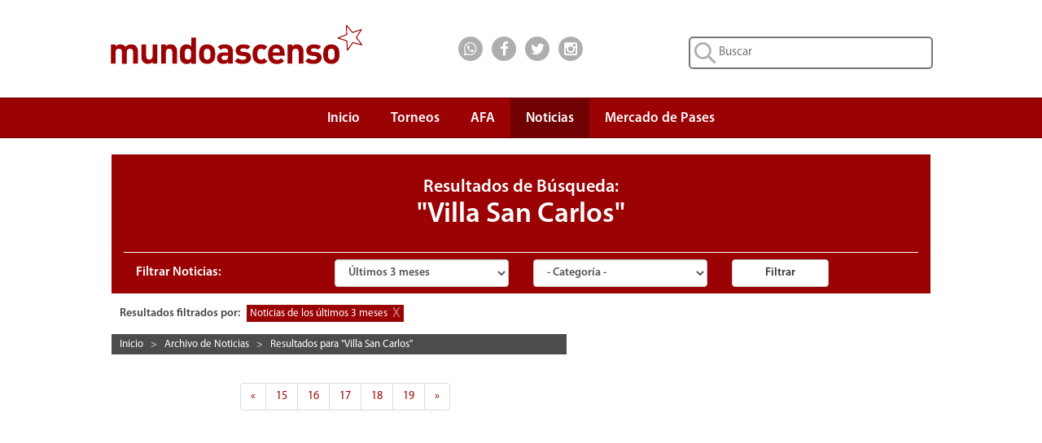

--- FILE ---
content_type: text/html; charset=UTF-8
request_url: https://www.mundoascenso.com.ar/busqueda/21/todas/3meses/Villa_San_Carlos
body_size: 33296
content:

<!DOCTYPE html PUBLIC "-//W3C//DTD XHTML 1.0 Transitional//EN" "http://www.w3.org/TR/xhtml1/DTD/xhtml1-transitional.dtd">
<html xmlns="http://www.w3.org/1999/xhtml" itemscope itemtype="http://schema.org/CreativeWork">
    <head>
        <meta http-equiv="Content-Type" content="text/html; charset=UTF-8" />
        <meta name="google-site-verification" content="JLH7PMkxwPbe87htQY_M5ZNwMuL4tLddGNmPVObUYJk" />
        <title>Mundo Ascenso | Resultados para Villa San Carlos</title>

        <meta name="keywords" content="mundoascenso,mundo ascenso,ascenso,mundo,noticias,futbol,primera b,nacional b,primera nacional, copa argentina, primera c, primera d, copa, argentina, argentino a, federal a"/>
                <meta name="lang" content="es-ES"/>
        <meta name="description" content="Buscador de noticias del Futbol del Ascenso Argentino, Nacional B, Primera Nacional, Primera B, Primera C, Primera D, Federal A y Copa Argentina."/>
                    <meta name="robots" content="index,follow"/>
        		
        <meta name="author" content=""/>
        <meta name="webmaster" content="Alejandro Salerno"/>

        <meta name="viewport" content="width=device-width, initial-scale=1"/>

        <link rel="shortcut icon" href="/favicon.ico"/>
        <link rel="icon" href="/favicon.ico" type="image/x-icon"/>

        <link href="/css/bootstrap.min.css" rel="stylesheet" type="text/css" />
        <link href="/css/font-awesome.min.css" rel="stylesheet" type="text/css" />
                <link href="/css/mundoascenso.css?v=20240507<" rel="stylesheet" type="text/css" />

        <link href="https://www.mundoascenso.com.ar/img/mundoascenso.jpg" rel="image_src" />
		
		<link rel="canonical" href="https://www.mundoascenso.com.ar/busqueda/21/todas/3meses/Villa_San_Carlos"/>
		
                <meta itemprop="name" content="Mundo Ascenso | Resultados para Villa San Carlos"/>
        <meta itemprop="description" content="Buscador de noticias del Futbol del Ascenso Argentino, Nacional B, Primera Nacional, Primera B, Primera C, Primera D, Federal A y Copa Argentina."/>
        <meta itemprop="image" content="https://www.mundoascenso.com.ar/img/mundoascenso.jpg"/>
                        <meta name="twitter:card" content="summary"/>
        <meta name="twitter:site" content="@mundoascenso"/>
        <meta name="twitter:title" content="Mundo Ascenso | Resultados para Villa San Carlos"/>
        <meta name="twitter:description" content="Buscador de noticias del Futbol del Ascenso Argentino, Nacional B, Primera Nacional, Primera B, Primera C, Primera D, Federal A y Copa Argentina."/>
        <meta name="twitter:creator" content="@mundoascenso"/>
        <meta name="twitter:image:src" content="https://www.mundoascenso.com.ar/img/mundoascenso.jpg"/>

        <meta name="twitter:domain" content="https://www.mundoascenso.com.ar"/>
        
                <meta property="og:title" content="Mundo Ascenso | Resultados para Villa San Carlos" />
        <meta property="og:type" content="website" />
        <meta property="og:description" content="Buscador de noticias del Futbol del Ascenso Argentino, Nacional B, Primera Nacional, Primera B, Primera C, Primera D, Federal A y Copa Argentina." />
        <meta property="og:url" content="www.mundoascenso.com.ar/busqueda/21/todas/3meses/Villa_San_Carlos" />
        <meta property="og:image" content="https://www.mundoascenso.com.ar/img/mundoascenso.jpg" />
        <meta property="og:site_name" content="https://www.mundoascenso.com.ar" />
        <meta property="og:locale" content="es_LA" />
        <meta property="fb:admins" content="1179267343" />
        <meta property="fb:admins" content="1382207040" />
        <meta property="fb:app_id" content="715690265120226"/>
        



        <script src="/js/jquery-1.11.3.min.js" type="text/javascript"></script>
        <script src="/js/bootstrap.min.js" type="text/javascript"></script>
        <script src="/js/modernizr.custom.28468.js" type="text/javascript"></script>
        <script src="/js/jquery.bootstrap-dropdown-hover.min.js"></script>
        

        <!-- Google tag (gtag.js) -->
<script async src="https://www.googletagmanager.com/gtag/js?id=AW-1028410456"></script>
<script>
  window.dataLayer = window.dataLayer || [];
  function gtag(){dataLayer.push(arguments);}
  gtag('js', new Date());

  gtag('config', 'AW-1028410456');
</script>
       </head>

    <body>
        		
		<!-- Adsense Automatico -->
		<script data-ad-client="ca-pub-7867447476763320" async src="https://pagead2.googlesyndication.com/pagead/js/adsbygoogle.js"></script>
		
		<script type="text/javascript">
            function submit_search() {
                location.href = '/busqueda/1/todas/3meses/' + document.getElementById('input_busqueda').value.replace(' ', '_');
            }
            function submit_search_mobile() {
                location.href = '/busqueda/1/todas/3meses/' + document.getElementById('input_busqueda_mobile').value.replace(' ', '_');
            }
</script>
<div class="container-fluid upbar hidden-xs" itemscope itemtype="http://schema.org/Organization">

    <div class="col-sm-5 col-md-4 col-lg-4 col-lg-offset-1">
        <a itemprop="url" href="https://www.mundoascenso.com.ar">
            <img itemprop="logo" class="logo-img" src="/img/upbar/mundoascenso-logo.svg" alt="Logo MundoAscenso" title="MundoAscenso | Toda la informaci&oacute;n al instante"/>
        </a>
    </div>
    <div class="col-sm-4 col-md-4 col-lg-2 upbar-social">
        <!-- Inicio social media icons -->
		<div class="cont-social cont-social-wa"><a class="btn-social" href="https://api.whatsapp.com/send?phone=&text=www.mundoascenso.com.ar/busqueda/21/todas/3meses/Villa_San_Carlos" onClick="ga('send', 'event', 'Upbar', 'Click', 'Whatsapp');"><i class="fa fa-lg fa-whatsapp"></i></a></div>
        <div class="cont-social cont-social-fb"><a class="btn-social" href="https://www.facebook.com/mundoascensoargentina" onClick="ga('send', 'event', 'Upbar', 'Click', 'Facebook');"><i class="fa fa-lg fa-facebook"></i></a></div>
        <div class="cont-social cont-social-tw"><a class="btn-social" href="https://twitter.com/mundoascenso" onClick="ga('send', 'event', 'Upbar', 'Click', 'Twitter');"><i class="fa fa-lg fa-twitter"></i></a></div>
        <div class="cont-social cont-social-i"><a class="btn-social" href="https://www.instagram.com/mundo_ascenso/" onClick="ga('send', 'event', 'Upbar', 'Click', 'Instagram');"><i class="fa fa-lg fa-instagram"></i></a></div>


    </div>
    <div class="col-sm-3 col-md-4 col-lg-4 upbar-cont-search">
        <form method="get" action="javascript:submit_search();" role="search">
            <input id="input_busqueda" type="text" class="upbar-search" name="buscar" maxlength="120" placeholder="Buscar">

        </form>
    </div>

</div>
<div class="row upbar-mobile visible-xs no-margen">

    <div class="col-xs-6 upbar-social-mobile">
        <!-- Inicio social media icons -->
        <div class="cont-social-mobile  cont-social-wa"><a class="btn-social-mobile" href="https://api.whatsapp.com/send?phone=&text=www.mundoascenso.com.ar/busqueda/21/todas/3meses/Villa_San_Carlos" onClick="ga('send', 'event', 'Upbar', 'Click', 'Whatsapp');"><i class="fa fa-lg fa-whatsapp"></i></a></div>
        <div class="cont-social-mobile cont-social-fb"><a class="btn-social-mobile" href="https://www.facebook.com/mundoascensoargentina" onClick="ga('send', 'event', 'Upbar', 'Click', 'Facebook');"><i class="fa fa-lg fa-facebook"></i></a></div>
        <div class="cont-social-mobile cont-social-tw"><a class="btn-social-mobile" href="https://twitter.com/mundoascenso" onClick="ga('send', 'event', 'Upbar', 'Click', 'Twitter');"><i class="fa fa-lg fa-twitter"></i></a></div>
        <div class="cont-social-mobile cont-social-i"><a class="btn-social-mobile" href="httpss://www.instagram.com/mundo_ascenso/" onClick="ga('send', 'event', 'Upbar', 'Click', 'Instagram');"><i class="fa fa-lg fa-instagram"></i></a></div>


    </div>
    <div class="col-xs-6  upbar-cont-search-mobile">
        <form method="get" action="javascript:submit_search_mobile();" role="search">
            <input id="input_busqueda_mobile" type="text" class="upbar-search-mobile" name="buscar" maxlength="120" placeholder="Buscar">

        </form>
        
    </div>

</div>



        
<script type="text/javascript">
    $(function () {
        $('.navbar-collapse ul li a:not(.dropdown-toggle)').bind('click', function () {
            $('.navbar-toggle:visible').click();
        });

    });

</script>
<script type="text/javascript">
    $(document).ready(function () {
        $('.navbar [data-toggle="dropdown"]').bootstrapDropdownHover();
    });
</script>

<nav class="navbar navbar-default navbar-ma" role="navigation">
    <!-- El logotipo y el icono que despliega el menú se agrupan
         para mostrarlos mejor en los dispositivos móviles -->
    <div class="row" style="margin-right: 0px;">

        <div class="col-xs-12 col-sm-12 col-md-12 col-lg-10 col-lg-offset-1" style="padding-right:0px;">
            <div class="visible-xs navbar-header" itemscope itemtype="http://schema.org/Organization">
                <button type="button" class="navbar-toggle navbar-menu-toggle" data-toggle="collapse"
                        data-target=".navbar-ex1-collapse">
                    <span class="icon-bar"></span>
                    <span class="icon-bar"></span>
                    <span class="icon-bar"></span>
                </button>
                <a itemprop="url" class="navbar-brand navbar-menu-logo" rel="home" href="https://www.mundoascenso.com.ar" title="MundoAscenso | Toda la informaci&oacute;n al instante">
                    <img class="logo-img-mobile" itemprop="logo" src="/img/navbar/mundoascenso-logo-m.svg" alt="Logo MundoAscenso">
                </a>

            </div>

            <!-- Agrupar los enlaces de navegación, los formularios y cualquier
                 otro elemento que se pueda ocultar al minimizar la barra -->
            <div class="collapse navbar-collapse navbar-ex1-collapse" style="border-width:0px;">
                <ul class="nav navbar-nav" style="margin-right:0px;">
                    <li ><a class="navbar-menu-items scroll" href="https://www.mundoascenso.com.ar" align="center">Inicio</a></li>

                    <li class="dropdown " style="text-align: center;">
                        <a href="#" class=" dropdown-toggle navbar-menu-items" data-toggle="dropdown" align="center">
                            Torneos<br/><b class="navbar-menu-caret"></b>
                        </a>
                        <ul class="dropdown-menu">
                            <li><a  href="/torneo/primera-nacional-fecha-ultima" align="center">Primera Nacional</a></li>

                            <li><a  href="/torneo/primera-b-fecha-ultima" align="center">Primera B</a></li>

                            <li><a  href="/torneo/primera-c-fecha-ultima" align="center">Primera C</a></li>

                            <li><a  href="/torneo/federal-a-fecha-ultima" align="center">Federal A</a></li>

                            <li><a  href="/torneo/copa-argentina-fecha-ultima" align="center">Copa Argentina</a></li>
                            <li><a  href="/torneo/futbol-femenino" align="center">F&uacute;tbol Femenino</a></li>
                        </ul>
                    </li>
                    <li ><a class="navbar-menu-items" href="/asociacion-futbol-argentino-afa" align="center">AFA</a></li>
                    <li class="active">
                        <a class="navbar-menu-items" href="/archivo-de-noticias" align="center">Noticias</a>
                    </li>
                                        <li ><a class="navbar-menu-items" href="/mercado-de-pases/primera-nacional" align="center">Mercado de Pases</a></li>
                                    </ul>

            </div>



        </div>

    </div>
</nav><div class="row no-margen">
    <div class="col-xs-12 col-sm-12 col-md-12 col-lg-10 col-lg-offset-1">
        <div class="archivo-cont-titulo">
            <div class="cat-club-titulo-texto">
                <h1 class="busqueda-titulo"><span class="busqueda-subtitulo">Resultados de B&uacute;squeda:</span>
                <p >
                    "Villa San Carlos"
                </p></h1>
            </div>

        </div>
        <div class="archivo-filtros-cont">
            <div class="archivo-filtros">

                <form class="form-inline" role="form" method="get" action="javascript:submit_filter();">
                    <div class="col-xs-12 col-sm-3 col-md-3 col-lg-3">
                        <label class="archivo-filtros-titulo">
                            Filtrar Noticias:
                        </label>
                    </div>
                    <div class="col-xs-6 col-sm-3 col-md-3 col-lg-3">
                        <select id="filtrofecha" class="form-control archivo-filtro-fecha-categoria">
                            <option  value="todas">- Fecha -</option>

                            <option value="todas">Desde el principio</option>
                            <option  value="1mes">&Uacute;ltimo mes</option>
                            <option selected value="3meses">&Uacute;ltimos 3 meses</option>
                            <option  value="6meses">&Uacute;ltimos 6 meses</option>
                            <option  value="1ano">&Uacute;ltimo a&ntilde;o</option>

                        </select>
                    </div>
                    <div class="col-xs-6 col-sm-3 col-md-3 col-lg-3">
                        <select id="filtrocat" class="form-control archivo-filtro-fecha-categoria">
                            <option selected value="todas">- Categor&iacute;a -</option>
                            <option value="todas">Todas las categor&iacute;as </option>
                            <option  value="primera-nacional">Primera Nacional</option>
                            <option  value="primera-b">Primera B</option>
                            <option  value="primera-c">Primera C</option>
                            <option  value="primera-d">Primera D</option>
                            <option  value="federal-a">Federal A</option>
                            <option  value="copa-argentina">Copa Argentina</option>
                            <option  value="afa">AFA</option>
                        </select>
                    </div>
                    <div class="col-xs-12 col-sm-3 col-md-3 col-lg-3">
                        <button type="submit" value="Submit" class="btn btn-default archivo-filtrar-btn">Filtrar</button>
                    </div>

                </form>

                <script type="text/javascript">
                    function submit_filter() {
                        location.href = '/busqueda/1/' + document.getElementById('filtrocat').value + '/' + document.getElementById('filtrofecha').value + '/' + 'Villa_San_Carlos';
                    }
                </script>



            </div>
        </div>

        <div class="hidden-xs archivo-filtros-barra" >
                             <div class="barra-item-cont">
                <span class="archivo-filtros-barra-titulo">Resultados filtrados por:</span>
            </div>

                            <div class="barra-item-cont">
                    <span class="archivo-filtros-barra-fecha-cat">
                        Noticias de los &uacute;ltimos 3 meses&nbsp <a href="http://www.mundoascenso.com.ar/busqueda/1/todas/todas/Villa_San_Carlos">X</a>
                    </span>
                </div>
                            <div class="barra-item-cont">
                <a href="http://www.mundoascenso.com.ar/busqueda" class="s-noticias-filtros-barra-eliminar">  </a>
            </div>

                    </div>

        <div class="hidden-xs col-sm-6 col-sm-push-0 col-md-6 col-lg-7">
            <div class="hidden-xs breadcrumbs-cont" >
<div class="breadcrumbs-item" itemscope itemtype="http://data-vocabulary.org/Breadcrumb">
<a class="breadcrumbs-link" href="/" itemprop="url"><span itemprop="title">Inicio</span></a>
</div>
&nbsp;&nbsp;>&nbsp;&nbsp;	<div class="breadcrumbs-item" itemscope itemtype="http://data-vocabulary.org/Breadcrumb">
    <a href="/archivo-de-noticias" itemprop="url"><span class="breadcrumbs-link" itemprop="title">Archivo de Noticias</span></a>
	</div>
    &nbsp;&nbsp;>&nbsp;&nbsp;	<div class="breadcrumbs-item" itemscope itemtype="http://data-vocabulary.org/Breadcrumb">
    <a href="/busqueda/1/todas/todas/Villa San Carlos" itemprop="url"><span class="breadcrumbs-link" itemprop="title">Resultados para "Villa San Carlos"</span></a>
	</div>
    </div>            <div class="row no-margen">
                
                
                    <div class="col-xs-12 col-sm-12 col-md-12 col-lg-12 busqueda-paginador">
                        <ul class="pagination">
                                                            <li><a href="http://www.mundoascenso.com.ar/busqueda/1/todas/3meses/Villa_San_Carlos">
                                        &laquo;
                                    </a>
                                </li>
                                                                <li >
                                    <a href="http://www.mundoascenso.com.ar/busqueda/15/todas/3meses/Villa_San_Carlos">
                                        15                                    </a>
                                </li>

                                                                <li >
                                    <a href="http://www.mundoascenso.com.ar/busqueda/16/todas/3meses/Villa_San_Carlos">
                                        16                                    </a>
                                </li>

                                                                <li >
                                    <a href="http://www.mundoascenso.com.ar/busqueda/17/todas/3meses/Villa_San_Carlos">
                                        17                                    </a>
                                </li>

                                                                <li >
                                    <a href="http://www.mundoascenso.com.ar/busqueda/18/todas/3meses/Villa_San_Carlos">
                                        18                                    </a>
                                </li>

                                                                <li >
                                    <a href="http://www.mundoascenso.com.ar/busqueda/19/todas/3meses/Villa_San_Carlos">
                                        19                                    </a>
                                </li>

                                                                <li>
                                    <a href="http://www.mundoascenso.com.ar/busqueda/19/todas/3meses/Villa_San_Carlos">
                                        &raquo;
                                    </a>
                                </li>
                                                    </ul>
                    </div>
                

            </div>
        </div>
        <div class="col-xs-12 col-sm-6 col-sm-pull-0 col-md-6 col-lg-5">

            <div class="hidden-xs row no-margen">
                
<div class="anuncio anuncio-15">
    <script async src="//pagead2.googlesyndication.com/pagead/js/adsbygoogle.js"></script>
    <!-- MA3-Busqueda-2 -->
    <ins class="adsbygoogle"
         style="display:block"
         data-ad-client="ca-pub-7867447476763320"
         data-ad-slot="9170348294"
         data-ad-format="auto"></ins>
    <script>
        (adsbygoogle = window.adsbygoogle || []).push({});
    </script>
</div>
<div class="noti-separador-abajo">

</div>


<div class="ranking-barra"><span class="ranking-barra-text">Lo m&aacute;s visto...</span></div>
<div class="ranking-cont">

            <div class="ranking-filas ">
            <a class="ranking-link" href="/noticia/165986-la-lepra-gano-y-sigue-en-carrera"></a>
            <div class="col-xs-2 no-margen ranking-posicion">
                <div class="ranking-posicion-num">1</div>
            </div>
            <div class="col-xs-10 ranking-info">
                <div class="ranking-info-texto">
                    <a class="ranking-anteti" href="/noticia/165986-la-lepra-gano-y-sigue-en-carrera">
                        INDEPENDIENTE RIVADAVIA 2 - ESTUDIANTES 0                    </a>
                    <br/>
                    <a class="ranking-titulo" href="/noticia/165986-la-lepra-gano-y-sigue-en-carrera">
                        La lepra gan&oacute; y sigue en carrera                    </a>
                </div>
            </div>
        </div>
                <div class="ranking-filas ">
            <a class="ranking-link" href="/noticia/165980-yvo-calleros-serà-refuerzo-del-aurinegro"></a>
            <div class="col-xs-2 no-margen ranking-posicion">
                <div class="ranking-posicion-num">2</div>
            </div>
            <div class="col-xs-10 ranking-info">
                <div class="ranking-info-texto">
                    <a class="ranking-anteti" href="/noticia/165980-yvo-calleros-serà-refuerzo-del-aurinegro">
                        DEPORTIVO MADRYN                    </a>
                    <br/>
                    <a class="ranking-titulo" href="/noticia/165980-yvo-calleros-serà-refuerzo-del-aurinegro">
                        Yvo Calleros serà refuerzo del Aurinegro                    </a>
                </div>
            </div>
        </div>
                <div class="ranking-filas ">
            <a class="ranking-link" href="/noticia/165981-bebe-acosta-es-nuevo-refuerzo-del-verdinegro"></a>
            <div class="col-xs-2 no-margen ranking-posicion">
                <div class="ranking-posicion-num">3</div>
            </div>
            <div class="col-xs-10 ranking-info">
                <div class="ranking-info-texto">
                    <a class="ranking-anteti" href="/noticia/165981-bebe-acosta-es-nuevo-refuerzo-del-verdinegro">
                        SAN MART&Iacute;N (SJ)                    </a>
                    <br/>
                    <a class="ranking-titulo" href="/noticia/165981-bebe-acosta-es-nuevo-refuerzo-del-verdinegro">
                        Bebe Acosta es nuevo refuerzo del verdinegro                    </a>
                </div>
            </div>
        </div>
                <div class="ranking-filas ">
            <a class="ranking-link" href="/noticia/165982-centurion-se-pone-a-punto"></a>
            <div class="col-xs-2 no-margen ranking-posicion">
                <div class="ranking-posicion-num">4</div>
            </div>
            <div class="col-xs-10 ranking-info">
                <div class="ranking-info-texto">
                    <a class="ranking-anteti" href="/noticia/165982-centurion-se-pone-a-punto">
                        RACING (CBA)                    </a>
                    <br/>
                    <a class="ranking-titulo" href="/noticia/165982-centurion-se-pone-a-punto">
                        Centuri&oacute;n se pone a punto                    </a>
                </div>
            </div>
        </div>
                <div class="ranking-filas ">
            <a class="ranking-link" href="/noticia/165985-asi-fueron-las-semis-de-ida-mas-la-final-del-norte"></a>
            <div class="col-xs-2 no-margen ranking-posicion">
                <div class="ranking-posicion-num">5</div>
            </div>
            <div class="col-xs-10 ranking-info">
                <div class="ranking-info-texto">
                    <a class="ranking-anteti" href="/noticia/165985-asi-fueron-las-semis-de-ida-mas-la-final-del-norte">
                        REGIONAL AMATEUR                    </a>
                    <br/>
                    <a class="ranking-titulo" href="/noticia/165985-asi-fueron-las-semis-de-ida-mas-la-final-del-norte">
                        As&iacute; fueron las semis de ida mas la final del Norte                    </a>
                </div>
            </div>
        </div>
        


</div>



                <div class="noti-separador-abajo">

                </div>
                
<div class="anuncio anuncio-15">
    <script async src="//pagead2.googlesyndication.com/pagead/js/adsbygoogle.js"></script>
    <!-- MA3-Busqueda-3 -->
    <ins class="adsbygoogle"
         style="display:block"
         data-ad-client="ca-pub-7867447476763320"
         data-ad-slot="1647081496"
         data-ad-format="auto"></ins>
    <script>
        (adsbygoogle = window.adsbygoogle || []).push({});
    </script>
</div>



            </div>





        </div>
        <div class="visible-xs col-xs-12">
                        <div class="row">
                <div class="anuncio anuncio-30">
    <script async src="//pagead2.googlesyndication.com/pagead/js/adsbygoogle.js"></script>
    <!-- MA3-Busqueda-Mobile-1 -->
    <ins class="adsbygoogle"
         style="display:block"
         data-ad-client="ca-pub-7867447476763320"
         data-ad-slot="3123814694"
         data-ad-format="auto"></ins>
    <script>
        (adsbygoogle = window.adsbygoogle || []).push({});
    </script>
</div>



                <div class="noti-separador-abajo">

                </div>
                                
                    <div class="col-xs-12 col-sm-12 col-md-12 col-lg-12 busqueda-paginador">
                        <ul class="pagination">
                                                            <li><a href="http://www.mundoascenso.com.ar/busqueda/1/todas/3meses/Villa_San_Carlos">
                                        &laquo;
                                    </a>
                                </li>
                                                                <li >
                                    <a href="http://www.mundoascenso.com.ar/busqueda/15/todas/3meses/Villa_San_Carlos">
                                        15                                    </a>
                                </li>

                                                                <li >
                                    <a href="http://www.mundoascenso.com.ar/busqueda/16/todas/3meses/Villa_San_Carlos">
                                        16                                    </a>
                                </li>

                                                                <li >
                                    <a href="http://www.mundoascenso.com.ar/busqueda/17/todas/3meses/Villa_San_Carlos">
                                        17                                    </a>
                                </li>

                                                                <li >
                                    <a href="http://www.mundoascenso.com.ar/busqueda/18/todas/3meses/Villa_San_Carlos">
                                        18                                    </a>
                                </li>

                                                                <li >
                                    <a href="http://www.mundoascenso.com.ar/busqueda/19/todas/3meses/Villa_San_Carlos">
                                        19                                    </a>
                                </li>

                                                                <li>
                                    <a href="http://www.mundoascenso.com.ar/busqueda/19/todas/3meses/Villa_San_Carlos">
                                        &raquo;
                                    </a>
                                </li>
                                                    </ul>
                    </div>
                
            </div>
            <div class="row noti-separador-abajo">

            </div>
            <div class="anuncio anuncio-30">
    <script async src="//pagead2.googlesyndication.com/pagead/js/adsbygoogle.js"></script>
    <!-- MA3-Busqueda-Mobile-2 -->
    <ins class="adsbygoogle"
         style="display:block"
         data-ad-client="ca-pub-7867447476763320"
         data-ad-slot="4600547893"
         data-ad-format="auto"></ins>
    <script>
        (adsbygoogle = window.adsbygoogle || []).push({});
    </script>
</div>




        </div>

    </div>
</div>

<div class="row no-margen">
    
<div class="container-fluid cont-mapa-sitio hidden-xs">
    <div class="col-sm-12 col-md-10 col-md-offset-1">
        <h2 class="titulo-mapa">MAPA DEL SITIO</h2>
    </div>
    <div class="row col-sm-12 col-md-10 col-md-offset-1">
        <div class="col-sm-3 mapa-contenido">
            <p class="mapa-titulo-destacado">TORNEOS</p>
            <p><a class="mapa-link" href="/torneo/primera-nacional-fecha-ultima">Primera Nacional</a></p>
            <p><a class="mapa-link" href="/torneo/primera-b-fecha-ultima">Primera B</a></p>
            <p><a class="mapa-link" href="/torneo/primera-c-fecha-ultima">Primera C</a></p>
                        <p><a class="mapa-link" href="/torneo/federal-a-fecha-ultima">Federal A</a></p>
            <p><a class="mapa-link" href="/torneo/copa-argentina-fecha-ultima">Copa Argentina</a></p>
            <p><a class="mapa-link" href="/torneo/futbol-femenino">F&uacute;tbol Femenino</a></p>
            
        </div>
        <div class="col-sm-3 mapa-contenido">
            <p><a class="mapa-link-destacado" href="/asociacion-futbol-argentino-afa">ASOCIACI&Oacute;N<br/>DEL FUTBOL<br/>ARGENTINO</a></p>
            <br/>
            <p><a class="mapa-link-destacado" href="/archivo-de-noticias">NOTICIAS</a></p>
            <br/>
            <p><a class="mapa-link-destacado" href="/gol-a-gol">GOL A GOL</a></p>
            
        </div>
        <div class="col-sm-3 mapa-contenido">           
            <p><a class="mapa-link-destacado" href="/mercado-de-pases/primera-nacional">MERCADO<br/>DE PASES</a></p>
            <br/>
                        <p><a class="mapa-link-destacado" href="/nuestro-equipo">NUESTRO EQUIPO</a></p>
			<br/>
			<p><a class="mapa-link-destacado" href="/politicas-de-privacidad">POLITICAS DE PRIVACIDAD</a></p>
                        
            
        </div>
        
        <div class="col-sm-3 mapa-contenido">
            
            
            <p class="mapa-titulo-destacado">REDES SOCIALES</p>
            <p><a class="mapa-link" href="https://www.facebook.com/mundoascensoargentina">Facebook</a></p>
            <p><a class="mapa-link" href="https://twitter.com/mundoascenso">Twitter</a></p>
			<p><a class="mapa-link" href="https://www.instagram.com/mundo_ascenso/">Instagram</a></p>
            
        </div>

    </div>
</div>



<div class="container-fluid cont-footer hidden-xs hidden-sm">
    <div class=" col-md-12 col-lg-10 col-lg-offset-1">
        <div class="footer-logo">
            <span class="footer-texto">&nbsp; Copyright &copy; 2000-2026 MundoAscenso. Todos los derechos reservados - </span>
            <a class="footer-mail" href="mailto: webmaster@mundoascenso.com.ar" target="_top">
                webmaster@mundoascenso.com.ar</a>
        </div>
    </div>

</div>
<div class="container-fluid cont-footer visible-sm">
    <div class="col-sm-12">
            <div class="footer-logo footer-logo-sm">
                <span class="footer-texto">&nbsp; Copyright &copy; 2000-2026 MundoAscenso. Todos los derechos reservados</span>
                <br/>
                <a class="footer-mail" href="mailto: webmaster@mundoascenso.com.ar" target="_top">
                    webmaster@mundoascenso.com.ar</a>
            </div>
    </div>
</div>
<div class="container-fluid cont-footer-mobile visible-xs">
    <div class="col-xs-12">

        <span class="footer-texto">Copyright &copy; 2000-2026 MundoAscenso.</span>
        <br/>
        <span class="footer-texto">Todos los derechos reservados</span>
        <br/>
        <a class="footer-mail" href="mailto: webmaster@mundoascenso.com.ar" target="_top">
            webmaster@mundoascenso.com.ar</a>

    </div>
</div>
<script data-cfasync="false" type="text/javascript" id="clever-core">
/* <![CDATA[ */
    (function (document, window) {
        var a, c = document.createElement("script"), f = window.frameElement;

        c.id = "CleverCoreLoader94722";
        c.src = "https://scripts.cleverwebserver.com/126254512b592178fc9a48e8141b40b6.js";

        c.async = !0;
        c.type = "text/javascript";
        c.setAttribute("data-target", window.name || (f && f.getAttribute("id")));
        c.setAttribute("data-callback", "put-your-callback-function-here");
        c.setAttribute("data-callback-url-click", "put-your-click-macro-here");
        c.setAttribute("data-callback-url-view", "put-your-view-macro-here");

        try {
            a = parent.document.getElementsByTagName("script")[0] || document.getElementsByTagName("script")[0];
        } catch (e) {
            a = !1;
        }

        a || (a = document.getElementsByTagName("head")[0] || document.getElementsByTagName("body")[0]);
        a.parentNode.insertBefore(c, a);
    })(document, window);
/* ]]> */
</script>
<div class="clever-core-ads-offerwall"></div>
</body>
</html></div>


--- FILE ---
content_type: text/html; charset=utf-8
request_url: https://www.google.com/recaptcha/api2/aframe
body_size: 182
content:
<!DOCTYPE HTML><html><head><meta http-equiv="content-type" content="text/html; charset=UTF-8"></head><body><script nonce="0djbteKdHqVMK---axpGzg">/** Anti-fraud and anti-abuse applications only. See google.com/recaptcha */ try{var clients={'sodar':'https://pagead2.googlesyndication.com/pagead/sodar?'};window.addEventListener("message",function(a){try{if(a.source===window.parent){var b=JSON.parse(a.data);var c=clients[b['id']];if(c){var d=document.createElement('img');d.src=c+b['params']+'&rc='+(localStorage.getItem("rc::a")?sessionStorage.getItem("rc::b"):"");window.document.body.appendChild(d);sessionStorage.setItem("rc::e",parseInt(sessionStorage.getItem("rc::e")||0)+1);localStorage.setItem("rc::h",'1768821920061');}}}catch(b){}});window.parent.postMessage("_grecaptcha_ready", "*");}catch(b){}</script></body></html>